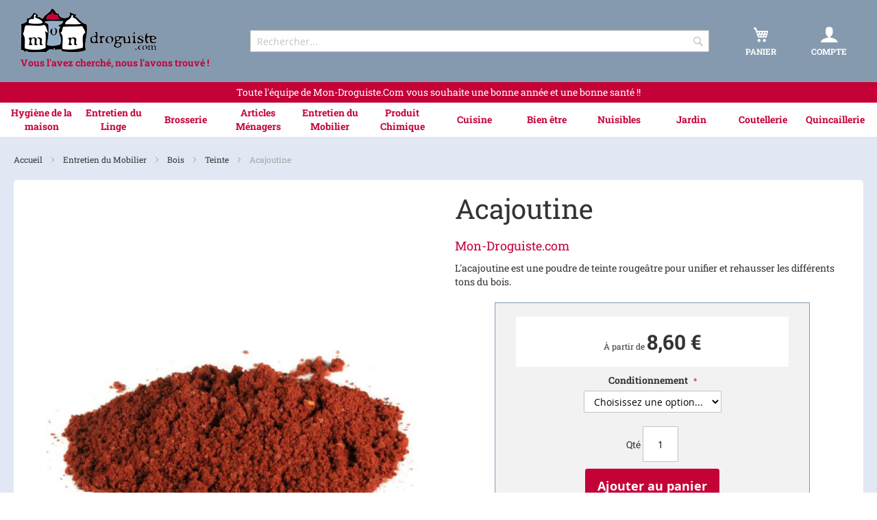

--- FILE ---
content_type: text/html; charset=UTF-8
request_url: https://www.mon-droguiste.com/acajoutine.html
body_size: 18757
content:
<!doctype html>
<html lang="fr">
    <head prefix="og: http://ogp.me/ns# fb: http://ogp.me/ns/fb# product: http://ogp.me/ns/product#">
        <script>
    var BASE_URL = 'https://www.mon-droguiste.com/';
    var require = {
        "baseUrl": "https://www.mon-droguiste.com/static/frontend/Asserdis/MD_v2/fr_FR"
    };
</script>
        <meta charset="utf-8"/>
<meta name="title" content="Acajoutine, Teinte pour Bois, Pigment Végétal"/>
<meta name="description" content="L&#039;acajoutine est utilisé comme pigment végétal pour unifier et de réhausser les différents tons du bois qui forment l’ensemble d’un meuble."/>
<meta name="keywords" content="acajoutine, pigment végétal, pigment vegetal, colorant végétal, colorant vegetal, pigment, pigments, pigments végétaux, pigments vegetaux, colorants végétaux, colorant vegetaux, teinte pour bois, laverdure, pigment colorant, teinte de bois"/>
<meta name="robots" content="INDEX,FOLLOW"/>
<meta name="viewport" content="width=device-width, initial-scale=1"/>
<meta name="format-detection" content="telephone=no"/>
<title>Acajoutine, Teinte pour Bois, Pigment Végétal - Mon-Droguiste.com</title>
<link  rel="stylesheet" type="text/css"  media="all" href="https://www.mon-droguiste.com/static/_cache/merged/f5036c384c84ed2a4e2b6a61ac2e9437.css" />
<link  rel="stylesheet" type="text/css"  media="screen and (min-width: 768px)" href="https://www.mon-droguiste.com/static/frontend/Asserdis/MD_v2/fr_FR/css/styles-l.css" />
<link  rel="stylesheet" type="text/css"  media="print" href="https://www.mon-droguiste.com/static/frontend/Asserdis/MD_v2/fr_FR/css/print.css" />
<script  type="text/javascript"  src="https://www.mon-droguiste.com/static/_cache/merged/374356a690c4276ec25b8649fe5ba213.js"></script>
<link  rel="canonical" href="https://www.mon-droguiste.com/acajoutine.html" />
<link  rel="icon" type="image/x-icon" href="https://www.mon-droguiste.com/media/favicon/stores/2/favicon_1.png" />
<link  rel="shortcut icon" type="image/x-icon" href="https://www.mon-droguiste.com/media/favicon/stores/2/favicon_1.png" />
<script>
  var _paq = window._paq = window._paq || [];
  _paq.push(['trackPageView']);
  _paq.push(['enableLinkTracking']);
  (function() {
    var u="//stats.mon-droguiste.com/";
    _paq.push(['setTrackerUrl', u+'matomo.php']);
    _paq.push(['setSiteId', '1']);
    var d=document, g=d.createElement('script'), s=d.getElementsByTagName('script')[0];
    g.async=true; g.src=u+'matomo.js'; s.parentNode.insertBefore(g,s);
  })();
</script>        <!-- BEGIN GOOGLE VERIFICATION TAG -->
<!-- END GOOGLE VERIFICATION TAG -->
<!-- BEGIN GTAG GLOBAL TAG -->
<!-- END GTAG GLOBAL TAG -->
<script type="application/ld+json">{"address":{"streetAddress":"39 bis rue du Moulin Rouge","postalCode":"10150","addressLocality":"Charmont-sous-Barbuise","@type":"PostalAddress"},"name":"Mon-Droguiste.com","email":"contact@mon-droguiste.com","telephone":"+33325410405","url":"https:\/\/www.mon-droguiste.com\/","logo":"https:\/\/www.mon-droguiste.com\/media\/logo\/stores\/2\/logo-mon-droguiste.com.png","@context":"https:\/\/schema.org\/","@type":"Organization"}</script>

<meta property="og:type" content="product" />
<meta property="og:title"
      content="Acajoutine" />
<meta property="og:image"
      content="https://www.mon-droguiste.com/media/catalog/product/cache/1efcc2fde273f947899d86482037c01d/a/c/acajoutine.jpg" />
<meta property="og:description"
      content="L'acajoutine est une poudre de teinte rougeâtre pour&nbsp;unifier et rehausser les différents tons du bois." />
<meta property="og:url" content="https://www.mon-droguiste.com/acajoutine.html" />
    <meta property="product:price:amount" content="8.6"/>
    <meta property="product:price:currency"
      content="EUR"/>
<script type="application/ld+json">{"offers":{"@type":"Offer","priceCurrency":"EUR","availability":"https:\/\/schema.org\/InStock","price":8.6,"url":"https:\/\/www.mon-droguiste.com\/acajoutine.html"},"brand":{"name":"Mon-Droguiste.com","@type":"Thing"},"name":"Acajoutine","description":"L'acajoutine est une poudre de teinte rouge\u00e2tre pour&nbsp;unifier et rehausser les diff\u00e9rents tons du bois.","sku":"ACAJOU012020LVE","productID":"Art.nr.:ACAJOU012020LVE","image":"https:\/\/www.mon-droguiste.com\/media\/catalog\/product\/a\/c\/acajoutine.jpg","@context":"https:\/\/schema.org\/","@type":"Product","weight":{"value":"0.100000","@type":"QuantitativeValue"}}</script>    </head>
    <body data-container="body"
          data-mage-init='{"loaderAjax": {}, "loader": { "icon": "https://www.mon-droguiste.com/static/frontend/Asserdis/MD_v2/fr_FR/images/loader-2.gif"}}'
        itemtype="http://schema.org/Product" itemscope="itemscope" class="page-product-configurable catalog-product-view product-acajoutine page-layout-1column">
        

<script type="text/x-magento-init">
    {
        "*": {
            "mage/cookies": {
                "expires": null,
                "path": "\u002F",
                "domain": ".www.mon\u002Ddroguiste.com",
                "secure": false,
                "lifetime": "2592000"
            }
        }
    }
</script>
    <noscript>
        <div class="message global noscript">
            <div class="content">
                <p>
                    <strong>Javascript est désactivé dans votre navigateur.</strong>
                    <span>Pour une meilleure expérience sur notre site, assurez-vous d’activer JavaScript dans votre navigateur.</span>
                </p>
            </div>
        </div>
    </noscript>

<script>
    window.cookiesConfig = window.cookiesConfig || {};
    window.cookiesConfig.secure = true;
</script>
<script>
    require.config({
        map: {
            '*': {
                wysiwygAdapter: 'mage/adminhtml/wysiwyg/tiny_mce/tinymce4Adapter'
            }
        }
    });
</script>
<!-- BEGIN GTAG CART SCRIPT -->
<!-- END GTAG CART SCRIPT -->
<div class="page-wrapper"><header class="page-header"><div class="header content"><div class="div-logo"><span data-action="toggle-nav" class="action nav-toggle"><span>Basculer la navigation</span></span>
    <a
        class="logo"
        href="https://www.mon-droguiste.com/"
        title="Mon&#x20;Droguiste&#x20;-&#x20;Vous&#x20;l&#x27;avez&#x20;cherch&#xE9;,&#x20;nous&#x20;l&#x27;avons&#x20;trouv&#xE9;&#x20;&#x21;"
        aria-label="store logo">
        <img src="https://www.mon-droguiste.com/media/logo/stores/2/logo-mon-droguiste.com.png"
             title="Mon&#x20;Droguiste&#x20;-&#x20;Vous&#x20;l&#x27;avez&#x20;cherch&#xE9;,&#x20;nous&#x20;l&#x27;avons&#x20;trouv&#xE9;&#x20;&#x21;"
             alt="Mon&#x20;Droguiste&#x20;-&#x20;Vous&#x20;l&#x27;avez&#x20;cherch&#xE9;,&#x20;nous&#x20;l&#x27;avons&#x20;trouv&#xE9;&#x20;&#x21;"
                width="200"                height="65"        />
    </a>
    <span class="welcome">Vous l&#039;avez cherché, nous l&#039;avons trouvé !</span>
</div><div class="block block-search">
    <div class="block block-title"><strong>Rechercher</strong></div>
    <div class="block block-content">
        <form class="form minisearch" id="search_mini_form"
              action="https://www.mon-droguiste.com/catalogsearch/result/" method="get">
            <div class="field search">
                <label class="label" for="search" data-role="minisearch-label">
                    <span>Rechercher</span>
                </label>
                <div class="control">
                    <input id="search"
                           data-mage-init='{"quickSearch":{
                                "formSelector":"#search_mini_form",
                                "url":"https://www.mon-droguiste.com/search/ajax/suggest/",
                                "destinationSelector":"#search_autocomplete",
                                "minSearchLength":"3"}
                           }'
                           type="text"
                           name="q"
                           value=""
                           placeholder="Rechercher..."
                           class="input-text"
                           maxlength="128"
                           role="combobox"
                           aria-haspopup="false"
                           aria-autocomplete="both"
                           autocomplete="off"
                           aria-expanded="false"/>
                    <div id="search_autocomplete" class="search-autocomplete"></div>
                                    </div>
            </div>
            <div class="actions">
                <button type="submit"
                    title="Rechercher"
                    class="action search"
                    aria-label="Search"
                >
                    <span>Rechercher</span>
                </button>
            </div>
        </form>
    </div>
</div>
<div data-block="minicart" class="minicart-wrapper">
    <a class="action showcart" href="https://www.mon-droguiste.com/checkout/cart/"
       data-bind="scope: 'minicart_content'">
        <span class="counter qty empty"
              data-bind="css: { empty: !!getCartParam('summary_count') == false && !isLoading() }, blockLoader: isLoading">
            <span class="counter-number"><!-- ko text: getCartParam('summary_count') --><!-- /ko --></span>
            <span class="counter-label">
            <!-- ko if: getCartParam('summary_count') -->
                <!-- ko text: getCartParam('summary_count') --><!-- /ko -->
                <!-- ko i18n: 'items' --><!-- /ko -->
            <!-- /ko -->
            </span>
        </span>
        <span class="txt">Panier</span>
    </a>
            <script>
            require(['jquery'], function ($) {
                $('a.action.showcart').click(function() {
                    $(document.body).trigger('processStart');
                });
            });
        </script>
        <script>
        window.checkout = {"shoppingCartUrl":"https:\/\/www.mon-droguiste.com\/checkout\/cart\/","checkoutUrl":"https:\/\/www.mon-droguiste.com\/checkout\/","updateItemQtyUrl":"https:\/\/www.mon-droguiste.com\/checkout\/sidebar\/updateItemQty\/","removeItemUrl":"https:\/\/www.mon-droguiste.com\/checkout\/sidebar\/removeItem\/","imageTemplate":"Magento_Catalog\/product\/image_with_borders","baseUrl":"https:\/\/www.mon-droguiste.com\/","minicartMaxItemsVisible":3,"websiteId":"2","maxItemsToDisplay":10,"storeId":"2","storeGroupId":"2","customerLoginUrl":"https:\/\/www.mon-droguiste.com\/customer\/account\/login\/referer\/aHR0cHM6Ly93d3cubW9uLWRyb2d1aXN0ZS5jb20vYWNham91dGluZS5odG1s\/","isRedirectRequired":false,"autocomplete":"off","captcha":{"user_login":{"isCaseSensitive":true,"imageHeight":50,"imageSrc":"","refreshUrl":"https:\/\/www.mon-droguiste.com\/captcha\/refresh\/","isRequired":false,"timestamp":1769866429}}};
    </script>
    <script type="text/x-magento-init">
    {
        "[data-block='minicart']": {
            "Magento_Ui/js/core/app": {"components":{"minicart_content":{"children":{"subtotal.container":{"children":{"subtotal":{"children":{"subtotal.totals":{"config":{"display_cart_subtotal_incl_tax":1,"display_cart_subtotal_excl_tax":0,"template":"Magento_Tax\/checkout\/minicart\/subtotal\/totals"},"children":{"subtotal.totals.msrp":{"component":"Magento_Msrp\/js\/view\/checkout\/minicart\/subtotal\/totals","config":{"displayArea":"minicart-subtotal-hidden","template":"Magento_Msrp\/checkout\/minicart\/subtotal\/totals"}}},"component":"Magento_Tax\/js\/view\/checkout\/minicart\/subtotal\/totals"}},"component":"uiComponent","config":{"template":"Magento_Checkout\/minicart\/subtotal"}}},"component":"uiComponent","config":{"displayArea":"subtotalContainer"}},"item.renderer":{"component":"uiComponent","config":{"displayArea":"defaultRenderer","template":"Magento_Checkout\/minicart\/item\/default"},"children":{"item.image":{"component":"Magento_Catalog\/js\/view\/image","config":{"template":"Magento_Catalog\/product\/image","displayArea":"itemImage"}},"checkout.cart.item.price.sidebar":{"component":"uiComponent","config":{"template":"Magento_Checkout\/minicart\/item\/price","displayArea":"priceSidebar"}}}},"extra_info":{"component":"uiComponent","config":{"displayArea":"extraInfo"}},"promotion":{"component":"uiComponent","config":{"displayArea":"promotion"}}},"config":{"itemRenderer":{"default":"defaultRenderer","simple":"defaultRenderer","virtual":"defaultRenderer"},"template":"Magento_Checkout\/minicart\/content"},"component":"Magento_Checkout\/js\/view\/minicart"}},"types":[]}        },
        "*": {
            "Magento_Ui/js/block-loader": "https\u003A\u002F\u002Fwww.mon\u002Ddroguiste.com\u002Fstatic\u002Ffrontend\u002FAsserdis\u002FMD_v2\u002Ffr_FR\u002Fimages\u002Floader\u002D1.gif"
        }
    }
    </script>
</div><div class="div-customer"><a href="https://www.mon-droguiste.com/customer/account/">
	<span class="icon icon-user"></span>
	<span class="txt">Compte</span>
</a></div></div>  <div class="header bandeau">
  	<div class="bandeau-content"><p>Toute l'équipe de Mon-Droguiste.Com vous souhaite une bonne année et une bonne santé !!</p></div>
	</div>
</header>    <div class="sections nav-sections">
                <div class="section-items nav-sections-items"
             data-mage-init='{"tabs":{"openedState":"active"}}'>
                                            <div class="section-item-title nav-sections-item-title"
                     data-role="collapsible">
                    <a class="nav-sections-item-switch"
                       data-toggle="switch" href="#store.menu">
                        Menu                    </a>
                </div>
                <div class="section-item-content nav-sections-item-content"
                     id="store.menu"
                     data-role="content">
                    
<nav class="navigation" data-action="navigation">
    <ul data-mage-init='{"menu":{"responsive":true, "expanded":true, "position":{"my":"left top","at":"left bottom"}}}'>
        <li  class="level0 nav-1 category-item first level-top parent"><a href="https://www.mon-droguiste.com/hygiene-de-la-maison"  class="level-top" ><span>Hygiène de la maison</span></a><ul class="level0 submenu"><li  class="level1 nav-1-1 category-item first"><a href="https://www.mon-droguiste.com/hygiene-de-la-maison/atelier" ><span>Atelier</span></a></li><li  class="level1 nav-1-2 category-item parent"><a href="https://www.mon-droguiste.com/hygiene-de-la-maison/cheminee" ><span>Cheminée</span></a><ul class="level1 submenu"><li  class="level2 nav-1-2-1 category-item first"><a href="https://www.mon-droguiste.com/hygiene-de-la-maison/cheminee/accessoire" ><span>Accessoire</span></a></li><li  class="level2 nav-1-2-2 category-item"><a href="https://www.mon-droguiste.com/hygiene-de-la-maison/cheminee/allumage" ><span>Allumage</span></a></li><li  class="level2 nav-1-2-3 category-item"><a href="https://www.mon-droguiste.com/hygiene-de-la-maison/cheminee/combustible" ><span>Combustible</span></a></li><li  class="level2 nav-1-2-4 category-item last"><a href="https://www.mon-droguiste.com/hygiene-de-la-maison/cheminee/entretien" ><span>Entretien</span></a></li></ul></li><li  class="level1 nav-1-3 category-item parent"><a href="https://www.mon-droguiste.com/hygiene-de-la-maison/cuisine" ><span>Cuisine</span></a><ul class="level1 submenu"><li  class="level2 nav-1-3-1 category-item first"><a href="https://www.mon-droguiste.com/hygiene-de-la-maison/cuisine/surface" ><span>Surface</span></a></li><li  class="level2 nav-1-3-2 category-item"><a href="https://www.mon-droguiste.com/hygiene-de-la-maison/cuisine/plaque-de-cuisson" ><span>Plaque de Cuisson</span></a></li><li  class="level2 nav-1-3-3 category-item"><a href="https://www.mon-droguiste.com/hygiene-de-la-maison/cuisine/evier" ><span>Evier</span></a></li><li  class="level2 nav-1-3-4 category-item"><a href="https://www.mon-droguiste.com/hygiene-de-la-maison/cuisine/electromenager" ><span>Electroménager</span></a></li><li  class="level2 nav-1-3-5 category-item"><a href="https://www.mon-droguiste.com/hygiene-de-la-maison/cuisine/vaisselle" ><span>Vaisselle</span></a></li><li  class="level2 nav-1-3-6 category-item last"><a href="https://www.mon-droguiste.com/hygiene-de-la-maison/cuisine/argenterie" ><span>Argenterie &amp; Cuivres</span></a></li></ul></li><li  class="level1 nav-1-4 category-item"><a href="https://www.mon-droguiste.com/hygiene-de-la-maison/desodorisant" ><span>Désodorisant</span></a></li><li  class="level1 nav-1-5 category-item parent"><a href="https://www.mon-droguiste.com/hygiene-de-la-maison/sanitaire" ><span>Sanitaire</span></a><ul class="level1 submenu"><li  class="level2 nav-1-5-1 category-item first"><a href="https://www.mon-droguiste.com/hygiene-de-la-maison/sanitaire/assainissement" ><span>Assainissement</span></a></li><li  class="level2 nav-1-5-2 category-item"><a href="https://www.mon-droguiste.com/hygiene-de-la-maison/sanitaire/bain-douche" ><span>Bain &amp; Douche</span></a></li><li  class="level2 nav-1-5-3 category-item last"><a href="https://www.mon-droguiste.com/hygiene-de-la-maison/sanitaire/wc" ><span>WC</span></a></li></ul></li><li  class="level1 nav-1-6 category-item parent"><a href="https://www.mon-droguiste.com/hygiene-de-la-maison/sols" ><span>Sols</span></a><ul class="level1 submenu"><li  class="level2 nav-1-6-1 category-item first"><a href="https://www.mon-droguiste.com/hygiene-de-la-maison/sols/preparation" ><span>Préparation</span></a></li><li  class="level2 nav-1-6-2 category-item"><a href="https://www.mon-droguiste.com/hygiene-de-la-maison/sols/protection" ><span>Protection</span></a></li><li  class="level2 nav-1-6-3 category-item last"><a href="https://www.mon-droguiste.com/hygiene-de-la-maison/sols/entretien" ><span>Entretien</span></a></li></ul></li><li  class="level1 nav-1-7 category-item last"><a href="https://www.mon-droguiste.com/hygiene-de-la-maison/vitres" ><span>Vitres</span></a></li></ul></li><li  class="level0 nav-2 category-item level-top parent"><a href="https://www.mon-droguiste.com/entretien-du-linge"  class="level-top" ><span>Entretien du Linge</span></a><ul class="level0 submenu"><li  class="level1 nav-2-1 category-item first"><a href="https://www.mon-droguiste.com/entretien-du-linge/amidon" ><span>Aide au Repassage</span></a></li><li  class="level1 nav-2-2 category-item parent"><a href="https://www.mon-droguiste.com/entretien-du-linge/cuir" ><span>Cuir</span></a><ul class="level1 submenu"><li  class="level2 nav-2-2-1 category-item first"><a href="https://www.mon-droguiste.com/entretien-du-linge/cuir/produit" ><span>Produit</span></a></li><li  class="level2 nav-2-2-2 category-item"><a href="https://www.mon-droguiste.com/entretien-du-linge/cuir/brosse" ><span>Brosse</span></a></li><li  class="level2 nav-2-2-3 category-item last"><a href="https://www.mon-droguiste.com/entretien-du-linge/cuir/accessoire" ><span>Accessoire</span></a></li></ul></li><li  class="level1 nav-2-3 category-item"><a href="https://www.mon-droguiste.com/entretien-du-linge/detachant" ><span>Détachant / Imperméabilisant</span></a></li><li  class="level1 nav-2-4 category-item parent"><a href="https://www.mon-droguiste.com/entretien-du-linge/etendoir" ><span>Étendoir</span></a><ul class="level1 submenu"><li  class="level2 nav-2-4-1 category-item first"><a href="https://www.mon-droguiste.com/entretien-du-linge/etendoir/sechoir" ><span>Séchoir</span></a></li><li  class="level2 nav-2-4-2 category-item"><a href="https://www.mon-droguiste.com/entretien-du-linge/etendoir/pince" ><span>Pince</span></a></li><li  class="level2 nav-2-4-3 category-item last"><a href="https://www.mon-droguiste.com/entretien-du-linge/etendoir/corbeille" ><span>Corbeille</span></a></li></ul></li><li  class="level1 nav-2-5 category-item"><a href="https://www.mon-droguiste.com/entretien-du-linge/lessive" ><span>Lessive</span></a></li><li  class="level1 nav-2-6 category-item parent"><a href="https://www.mon-droguiste.com/entretien-du-linge/penderie" ><span>Penderie</span></a><ul class="level1 submenu"><li  class="level2 nav-2-6-1 category-item first"><a href="https://www.mon-droguiste.com/entretien-du-linge/penderie/brosse-a-habit" ><span>Brosse à Habit</span></a></li><li  class="level2 nav-2-6-2 category-item"><a href="https://www.mon-droguiste.com/entretien-du-linge/penderie/cintre" ><span>Cintre</span></a></li><li  class="level2 nav-2-6-3 category-item"><a href="https://www.mon-droguiste.com/entretien-du-linge/penderie/rangement" ><span>Rangement</span></a></li><li  class="level2 nav-2-6-4 category-item last"><a href="https://www.mon-droguiste.com/entretien-du-linge/penderie/senteur" ><span>Senteur</span></a></li></ul></li><li  class="level1 nav-2-7 category-item"><a href="https://www.mon-droguiste.com/entretien-du-linge/table-a-repasser" ><span>Table à Repasser</span></a></li><li  class="level1 nav-2-8 category-item last"><a href="https://www.mon-droguiste.com/entretien-du-linge/teinture" ><span>Teinture</span></a></li></ul></li><li  class="level0 nav-3 category-item level-top parent"><a href="https://www.mon-droguiste.com/brosserie"  class="level-top" ><span>Brosserie</span></a><ul class="level0 submenu"><li  class="level1 nav-3-1 category-item first"><a href="https://www.mon-droguiste.com/brosserie/balais" ><span>Balais</span></a></li><li  class="level1 nav-3-2 category-item"><a href="https://www.mon-droguiste.com/brosserie/isolation" ><span>Bas de Porte</span></a></li><li  class="level1 nav-3-3 category-item"><a href="https://www.mon-droguiste.com/brosserie/bloc-porte" ><span>Bloc Porte</span></a></li><li  class="level1 nav-3-4 category-item"><a href="https://www.mon-droguiste.com/brosserie/brosse" ><span>Brosse</span></a></li><li  class="level1 nav-3-5 category-item"><a href="https://www.mon-droguiste.com/brosserie/goupillon" ><span>Goupillon</span></a></li><li  class="level1 nav-3-6 category-item"><a href="https://www.mon-droguiste.com/brosserie/pelle" ><span>Pelle</span></a></li><li  class="level1 nav-3-7 category-item"><a href="https://www.mon-droguiste.com/brosserie/plumeau" ><span>Plumeau</span></a></li><li  class="level1 nav-3-8 category-item"><a href="https://www.mon-droguiste.com/brosserie/raclette" ><span>Raclette</span></a></li><li  class="level1 nav-3-9 category-item last"><a href="https://www.mon-droguiste.com/brosserie/tapis" ><span>Tapis</span></a></li></ul></li><li  class="level0 nav-4 category-item level-top parent"><a href="https://www.mon-droguiste.com/articles-menagers"  class="level-top" ><span>Articles Ménagers</span></a><ul class="level0 submenu"><li  class="level1 nav-4-1 category-item first"><a href="https://www.mon-droguiste.com/articles-menagers/chauffage" ><span>Chauffage</span></a></li><li  class="level1 nav-4-2 category-item"><a href="https://www.mon-droguiste.com/articles-menagers/emballage" ><span>Emballage</span></a></li><li  class="level1 nav-4-3 category-item"><a href="https://www.mon-droguiste.com/articles-menagers/epi" ><span>EPI</span></a></li><li  class="level1 nav-4-4 category-item"><a href="https://www.mon-droguiste.com/articles-menagers/eponge-serpilliere" ><span>Éponge &amp; Serpillière</span></a></li><li  class="level1 nav-4-5 category-item"><a href="https://www.mon-droguiste.com/articles-menagers/escabeau" ><span>Escabeau</span></a></li><li  class="level1 nav-4-6 category-item"><a href="https://www.mon-droguiste.com/articles-menagers/panier" ><span>Panier</span></a></li><li  class="level1 nav-4-7 category-item"><a href="https://www.mon-droguiste.com/articles-menagers/papier-d-essuyage" ><span>Papier d’Essuyage</span></a></li><li  class="level1 nav-4-8 category-item parent"><a href="https://www.mon-droguiste.com/articles-menagers/plastique-menager" ><span>Plastique Ménager</span></a><ul class="level1 submenu"><li  class="level2 nav-4-8-1 category-item first"><a href="https://www.mon-droguiste.com/articles-menagers/plastique-menager/baquet-cuvette" ><span>Baquet &amp; Cuvette</span></a></li><li  class="level2 nav-4-8-2 category-item"><a href="https://www.mon-droguiste.com/articles-menagers/plastique-menager/conteneur" ><span>Conteneur</span></a></li><li  class="level2 nav-4-8-3 category-item"><a href="https://www.mon-droguiste.com/articles-menagers/plastique-menager/fut-jerrican" ><span>Fut &amp; Jerrican</span></a></li><li  class="level2 nav-4-8-4 category-item"><a href="https://www.mon-droguiste.com/articles-menagers/plastique-menager/seau-poubelle" ><span>Seau &amp; Poubelle</span></a></li><li  class="level2 nav-4-8-5 category-item"><a href="https://www.mon-droguiste.com/articles-menagers/plastique-menager/medical" ><span>Médical</span></a></li><li  class="level2 nav-4-8-6 category-item last"><a href="https://www.mon-droguiste.com/articles-menagers/plastique-menager/culinaire" ><span>Culinaire</span></a></li></ul></li><li  class="level1 nav-4-9 category-item"><a href="https://www.mon-droguiste.com/articles-menagers/poussette-de-marche" ><span>Poussette de Marché</span></a></li><li  class="level1 nav-4-10 category-item last"><a href="https://www.mon-droguiste.com/articles-menagers/sac-bache" ><span>Sac &amp; Bâche</span></a></li></ul></li><li  class="level0 nav-5 category-item level-top parent"><a href="https://www.mon-droguiste.com/entretien-du-mobilier"  class="level-top" ><span>Entretien du Mobilier</span></a><ul class="level0 submenu"><li  class="level1 nav-5-1 category-item first parent"><a href="https://www.mon-droguiste.com/entretien-du-mobilier/bois" ><span>Bois</span></a><ul class="level1 submenu"><li  class="level2 nav-5-1-1 category-item first"><a href="https://www.mon-droguiste.com/entretien-du-mobilier/bois/preparation" ><span>Préparation</span></a></li><li  class="level2 nav-5-1-2 category-item"><a href="https://www.mon-droguiste.com/entretien-du-mobilier/bois/teinte" ><span>Teinte</span></a></li><li  class="level2 nav-5-1-3 category-item"><a href="https://www.mon-droguiste.com/entretien-du-mobilier/bois/protection" ><span>Protection</span></a></li><li  class="level2 nav-5-1-4 category-item last"><a href="https://www.mon-droguiste.com/entretien-du-mobilier/bois/entretien" ><span>Entretien</span></a></li></ul></li><li  class="level1 nav-5-2 category-item"><a href="https://www.mon-droguiste.com/entretien-du-mobilier/cuir" ><span>Cuir</span></a></li><li  class="level1 nav-5-3 category-item"><a href="https://www.mon-droguiste.com/entretien-du-mobilier/marbre" ><span>Marbre</span></a></li><li  class="level1 nav-5-4 category-item parent"><a href="https://www.mon-droguiste.com/entretien-du-mobilier/metaux" ><span>Métaux</span></a><ul class="level1 submenu"><li  class="level2 nav-5-4-1 category-item first"><a href="https://www.mon-droguiste.com/entretien-du-mobilier/metaux/argent-or" ><span>Argent &amp; Or</span></a></li><li  class="level2 nav-5-4-2 category-item"><a href="https://www.mon-droguiste.com/entretien-du-mobilier/metaux/bronze-cuivre" ><span>Bronze &amp; Cuivre</span></a></li><li  class="level2 nav-5-4-3 category-item"><a href="https://www.mon-droguiste.com/entretien-du-mobilier/metaux/fer-acier" ><span>Fer &amp;  Acier</span></a></li><li  class="level2 nav-5-4-4 category-item last"><a href="https://www.mon-droguiste.com/entretien-du-mobilier/metaux/chrome-alu" ><span>Chrome &amp; Alu</span></a></li></ul></li><li  class="level1 nav-5-5 category-item"><a href="https://www.mon-droguiste.com/entretien-du-mobilier/consommable" ><span>Consommable</span></a></li><li  class="level1 nav-5-6 category-item last"><a href="https://www.mon-droguiste.com/entretien-du-mobilier/outillage" ><span>Outillage</span></a></li></ul></li><li  class="level0 nav-6 category-item level-top parent"><a href="https://www.mon-droguiste.com/produit-chimique"  class="level-top" ><span>Produit Chimique</span></a><ul class="level0 submenu"><li  class="level1 nav-6-1 category-item first"><a href="https://www.mon-droguiste.com/produit-chimique/cire-resine" ><span>Cire &amp; Résine</span></a></li><li  class="level1 nav-6-2 category-item"><a href="https://www.mon-droguiste.com/produit-chimique/chaux" ><span>Chaux</span></a></li><li  class="level1 nav-6-3 category-item"><a href="https://www.mon-droguiste.com/produit-chimique/colle-liant" ><span>Colle &amp; Liant</span></a></li><li  class="level1 nav-6-4 category-item"><a href="https://www.mon-droguiste.com/produit-chimique/huile" ><span>Huile</span></a></li><li  class="level1 nav-6-5 category-item"><a href="https://www.mon-droguiste.com/produit-chimique/liquide" ><span>Liquide</span></a></li><li  class="level1 nav-6-6 category-item"><a href="https://www.mon-droguiste.com/produit-chimique/pigment" ><span>Pigment</span></a></li><li  class="level1 nav-6-7 category-item last"><a href="https://www.mon-droguiste.com/produit-chimique/solide" ><span>Solide</span></a></li></ul></li><li  class="level0 nav-7 category-item level-top parent"><a href="https://www.mon-droguiste.com/cuisine"  class="level-top" ><span>Cuisine</span></a><ul class="level0 submenu"><li  class="level1 nav-7-1 category-item first parent"><a href="https://www.mon-droguiste.com/cuisine/presentation-service" ><span>A Table</span></a><ul class="level1 submenu"><li  class="level2 nav-7-1-1 category-item first"><a href="https://www.mon-droguiste.com/cuisine/presentation-service/assaisonner" ><span>Assaisonner</span></a></li><li  class="level2 nav-7-1-2 category-item"><a href="https://www.mon-droguiste.com/cuisine/presentation-service/dresser" ><span>Dresser</span></a></li><li  class="level2 nav-7-1-3 category-item"><a href="https://www.mon-droguiste.com/cuisine/presentation-service/presenter" ><span>Présenter</span></a></li><li  class="level2 nav-7-1-4 category-item"><a href="https://www.mon-droguiste.com/cuisine/presentation-service/proteger" ><span>Protéger</span></a></li><li  class="level2 nav-7-1-5 category-item last"><a href="https://www.mon-droguiste.com/cuisine/presentation-service/servir" ><span>Servir</span></a></li></ul></li><li  class="level1 nav-7-2 category-item parent"><a href="https://www.mon-droguiste.com/cuisine/barbecue" ><span>Barbecue</span></a><ul class="level1 submenu"><li  class="level2 nav-7-2-1 category-item first"><a href="https://www.mon-droguiste.com/cuisine/barbecue/grill-plancha" ><span>Grill &amp; Plancha</span></a></li><li  class="level2 nav-7-2-2 category-item"><a href="https://www.mon-droguiste.com/cuisine/barbecue/accessoire" ><span>Accessoire</span></a></li><li  class="level2 nav-7-2-3 category-item"><a href="https://www.mon-droguiste.com/cuisine/barbecue/allumage" ><span>Allumage</span></a></li><li  class="level2 nav-7-2-4 category-item last"><a href="https://www.mon-droguiste.com/cuisine/barbecue/entretien" ><span>Entretien</span></a></li></ul></li><li  class="level1 nav-7-3 category-item parent"><a href="https://www.mon-droguiste.com/cuisine/boisson" ><span>Boisson</span></a><ul class="level1 submenu"><li  class="level2 nav-7-3-1 category-item first"><a href="https://www.mon-droguiste.com/cuisine/boisson/biere" ><span>Bière</span></a></li><li  class="level2 nav-7-3-2 category-item"><a href="https://www.mon-droguiste.com/cuisine/boisson/cafe" ><span>Café</span></a></li><li  class="level2 nav-7-3-3 category-item"><a href="https://www.mon-droguiste.com/cuisine/boisson/champagne" ><span>Champagne</span></a></li><li  class="level2 nav-7-3-4 category-item"><a href="https://www.mon-droguiste.com/cuisine/boisson/cocktail" ><span>Cocktail</span></a></li><li  class="level2 nav-7-3-5 category-item"><a href="https://www.mon-droguiste.com/cuisine/boisson/eau" ><span>Eau</span></a></li><li  class="level2 nav-7-3-6 category-item"><a href="https://www.mon-droguiste.com/cuisine/boisson/spiritueux" ><span>Spiritueux</span></a></li><li  class="level2 nav-7-3-7 category-item"><a href="https://www.mon-droguiste.com/cuisine/boisson/the" ><span>Thé</span></a></li><li  class="level2 nav-7-3-8 category-item last"><a href="https://www.mon-droguiste.com/cuisine/boisson/vins" ><span>Vin</span></a></li></ul></li><li  class="level1 nav-7-4 category-item"><a href="https://www.mon-droguiste.com/cuisine/cave" ><span>Cave</span></a></li><li  class="level1 nav-7-5 category-item"><a href="https://www.mon-droguiste.com/cuisine/garde-manger" ><span>Conservation</span></a></li><li  class="level1 nav-7-6 category-item"><a href="https://www.mon-droguiste.com/cuisine/conserverie" ><span>Conserverie</span></a></li><li  class="level1 nav-7-7 category-item"><a href="https://www.mon-droguiste.com/cuisine/cuisson" ><span>Cuisson</span></a></li><li  class="level1 nav-7-8 category-item"><a href="https://www.mon-droguiste.com/cuisine/epicerie" ><span>Epicerie</span></a></li><li  class="level1 nav-7-9 category-item parent"><a href="https://www.mon-droguiste.com/cuisine/linge" ><span>Linge</span></a><ul class="level1 submenu"><li  class="level2 nav-7-9-1 category-item first"><a href="https://www.mon-droguiste.com/cuisine/linge/essuie-mains" ><span>Essuie-Mains</span></a></li><li  class="level2 nav-7-9-2 category-item"><a href="https://www.mon-droguiste.com/cuisine/linge/manique" ><span>Manique</span></a></li><li  class="level2 nav-7-9-3 category-item"><a href="https://www.mon-droguiste.com/cuisine/linge/linge-table" ><span>Table</span></a></li><li  class="level2 nav-7-9-4 category-item"><a href="https://www.mon-droguiste.com/cuisine/linge/tablier" ><span>Tablier</span></a></li><li  class="level2 nav-7-9-5 category-item last"><a href="https://www.mon-droguiste.com/cuisine/linge/torchon" ><span>Torchon</span></a></li></ul></li><li  class="level1 nav-7-10 category-item"><a href="https://www.mon-droguiste.com/cuisine/patisserie" ><span>Pâtisserie</span></a></li><li  class="level1 nav-7-11 category-item last parent"><a href="https://www.mon-droguiste.com/cuisine/preparation" ><span>Ustensiles</span></a><ul class="level1 submenu"><li  class="level2 nav-7-11-1 category-item first"><a href="https://www.mon-droguiste.com/preparation/couper" ><span>Couper</span></a></li><li  class="level2 nav-7-11-2 category-item"><a href="https://www.mon-droguiste.com/preparation/egoutter" ><span>Egoutter</span></a></li><li  class="level2 nav-7-11-3 category-item"><a href="https://www.mon-droguiste.com/preparation/eplucher" ><span>Eplucher</span></a></li><li  class="level2 nav-7-11-4 category-item"><a href="https://www.mon-droguiste.com/preparation/melanger" ><span>Mélanger</span></a></li><li  class="level2 nav-7-11-5 category-item"><a href="https://www.mon-droguiste.com/preparation/mesurer" ><span>Mesurer</span></a></li><li  class="level2 nav-7-11-6 category-item"><a href="https://www.mon-droguiste.com/preparation/nettoyer" ><span>Nettoyer</span></a></li><li  class="level2 nav-7-11-7 category-item"><a href="https://www.mon-droguiste.com/preparation/ouvrir" ><span>Ouvrir</span></a></li><li  class="level2 nav-7-11-8 category-item"><a href="https://www.mon-droguiste.com/preparation/piler-presser" ><span>Piler / Presser</span></a></li><li  class="level2 nav-7-11-9 category-item"><a href="https://www.mon-droguiste.com/preparation/raper" ><span>Râper</span></a></li><li  class="level2 nav-7-11-10 category-item last"><a href="https://www.mon-droguiste.com/preparation/retourner" ><span>Retourner</span></a></li></ul></li></ul></li><li  class="level0 nav-8 category-item level-top parent"><a href="https://www.mon-droguiste.com/bien-etre"  class="level-top" ><span>Bien être</span></a><ul class="level0 submenu"><li  class="level1 nav-8-1 category-item first"><a href="https://www.mon-droguiste.com/bien-etre/articles-de-beaute" ><span>Articles de Beauté</span></a></li><li  class="level1 nav-8-2 category-item parent"><a href="https://www.mon-droguiste.com/bien-etre/bougie" ><span>Bougie</span></a><ul class="level1 submenu"><li  class="level2 nav-8-2-1 category-item first"><a href="https://www.mon-droguiste.com/bien-etre/bougie/contenant" ><span>Contenant</span></a></li><li  class="level2 nav-8-2-2 category-item"><a href="https://www.mon-droguiste.com/bien-etre/bougie/accessoire" ><span>Accessoire</span></a></li><li  class="level2 nav-8-2-3 category-item"><a href="https://www.mon-droguiste.com/bien-etre/bougie/classique" ><span>Classique</span></a></li><li  class="level2 nav-8-2-4 category-item"><a href="https://www.mon-droguiste.com/bien-etre/bougie/sculptee" ><span>Sculptée</span></a></li><li  class="level2 nav-8-2-5 category-item last"><a href="https://www.mon-droguiste.com/bien-etre/bougie/parfumee" ><span>Parfumée</span></a></li></ul></li><li  class="level1 nav-8-3 category-item"><a href="https://www.mon-droguiste.com/bien-etre/bouillotte" ><span>Bouillotte</span></a></li><li  class="level1 nav-8-4 category-item parent"><a href="https://www.mon-droguiste.com/bien-etre/cadeau" ><span>Cadeau</span></a><ul class="level1 submenu"><li  class="level2 nav-8-4-1 category-item first"><a href="https://www.mon-droguiste.com/bien-etre/cadeau/decoration" ><span>Décoration</span></a></li><li  class="level2 nav-8-4-2 category-item"><a href="https://www.mon-droguiste.com/bien-etre/cadeau/extincteur" ><span>Extincteur</span></a></li><li  class="level2 nav-8-4-3 category-item"><a href="https://www.mon-droguiste.com/bien-etre/cadeau/gastronomie" ><span>Gastronomie</span></a></li><li  class="level2 nav-8-4-4 category-item"><a href="https://www.mon-droguiste.com/bien-etre/cadeau/habillement" ><span>Habillement</span></a></li><li  class="level2 nav-8-4-5 category-item"><a href="https://www.mon-droguiste.com/bien-etre/cadeau/maquette" ><span>Miniature</span></a></li><li  class="level2 nav-8-4-6 category-item last"><a href="https://www.mon-droguiste.com/bien-etre/cadeau/objet-vintage" ><span>Objet Vintage</span></a></li></ul></li><li  class="level1 nav-8-5 category-item"><a href="https://www.mon-droguiste.com/bien-etre/equipement-s-d-b" ><span>Équipement S.d.B</span></a></li><li  class="level1 nav-8-6 category-item parent"><a href="https://www.mon-droguiste.com/bien-etre/jeux" ><span>Jeux</span></a><ul class="level1 submenu"><li  class="level2 nav-8-6-1 category-item first"><a href="https://www.mon-droguiste.com/jeux/cartes" ><span>Cartes</span></a></li><li  class="level2 nav-8-6-2 category-item"><a href="https://www.mon-droguiste.com/jeux/educatif" ><span>Educatif</span></a></li><li  class="level2 nav-8-6-3 category-item"><a href="https://www.mon-droguiste.com/jeux/exterieur" ><span>Extérieur</span></a></li><li  class="level2 nav-8-6-4 category-item"><a href="https://www.mon-droguiste.com/jeux/imitation" ><span>Imitation</span></a></li><li  class="level2 nav-8-6-5 category-item"><a href="https://www.mon-droguiste.com/jeux/societe" ><span>Société</span></a></li><li  class="level2 nav-8-6-6 category-item last"><a href="https://www.mon-droguiste.com/jeux/strategie" ><span>Stratégie</span></a></li></ul></li><li  class="level1 nav-8-7 category-item"><a href="https://www.mon-droguiste.com/bien-etre/parapharmacie" ><span>Parapharmacie</span></a></li><li  class="level1 nav-8-8 category-item parent"><a href="https://www.mon-droguiste.com/bien-etre/parfum-d-interieur" ><span>Parfum d’Intérieur</span></a><ul class="level1 submenu"><li  class="level2 nav-8-8-1 category-item first"><a href="https://www.mon-droguiste.com/bien-etre/parfum-d-interieur/fragrance" ><span>Fragrance</span></a></li><li  class="level2 nav-8-8-2 category-item last"><a href="https://www.mon-droguiste.com/bien-etre/parfum-d-interieur/lampe-catalytique" ><span>Lampe Catalytique</span></a></li></ul></li><li  class="level1 nav-8-9 category-item"><a href="https://www.mon-droguiste.com/bien-etre/puericulture" ><span>Puériculture</span></a></li><li  class="level1 nav-8-10 category-item"><a href="https://www.mon-droguiste.com/bien-etre/hygrometrie" ><span>Hygrométrie</span></a></li><li  class="level1 nav-8-11 category-item last"><a href="https://www.mon-droguiste.com/bien-etre/savon" ><span>Savon</span></a></li></ul></li><li  class="level0 nav-9 category-item level-top parent"><a href="https://www.mon-droguiste.com/nuisibles"  class="level-top" ><span>Nuisibles</span></a><ul class="level0 submenu"><li  class="level1 nav-9-1 category-item first"><a href="https://www.mon-droguiste.com/nuisibles/bactericide-fongicide" ><span>Bactéricide Fongicide</span></a></li><li  class="level1 nav-9-2 category-item"><a href="https://www.mon-droguiste.com/nuisibles/environnement-animal" ><span>Environnement Animal</span></a></li><li  class="level1 nav-9-3 category-item"><a href="https://www.mon-droguiste.com/nuisibles/jardin" ><span>Jardin</span></a></li><li  class="level1 nav-9-4 category-item"><a href="https://www.mon-droguiste.com/nuisibles/mite" ><span>Mite</span></a></li><li  class="level1 nav-9-5 category-item"><a href="https://www.mon-droguiste.com/nuisibles/rampant" ><span>Rampant</span></a></li><li  class="level1 nav-9-6 category-item"><a href="https://www.mon-droguiste.com/nuisibles/raticide-taupicide" ><span>Raticide &amp; Taupicide</span></a></li><li  class="level1 nav-9-7 category-item"><a href="https://www.mon-droguiste.com/nuisibles/repulsif" ><span>Répulsif</span></a></li><li  class="level1 nav-9-8 category-item"><a href="https://www.mon-droguiste.com/nuisibles/tous-insectes" ><span>Tous Insectes</span></a></li><li  class="level1 nav-9-9 category-item last"><a href="https://www.mon-droguiste.com/nuisibles/volants" ><span>Volants</span></a></li></ul></li><li  class="level0 nav-10 category-item level-top parent"><a href="https://www.mon-droguiste.com/jardin"  class="level-top" ><span>Jardin</span></a><ul class="level0 submenu"><li  class="level1 nav-10-1 category-item first"><a href="https://www.mon-droguiste.com/jardin/accessoire-de-culture" ><span>Accessoire de Culture</span></a></li><li  class="level1 nav-10-2 category-item"><a href="https://www.mon-droguiste.com/jardin/anti-nuisible" ><span>Anti-Nuisible</span></a></li><li  class="level1 nav-10-3 category-item"><a href="https://www.mon-droguiste.com/jardin/housse-de-protection" ><span>Housse de Protection</span></a></li><li  class="level1 nav-10-4 category-item"><a href="https://www.mon-droguiste.com/jardin/outils" ><span>Outils</span></a></li><li  class="level1 nav-10-5 category-item last"><a href="https://www.mon-droguiste.com/jardin/phytosanitaire" ><span>Phytosanitaire</span></a></li></ul></li><li  class="level0 nav-11 category-item level-top parent"><a href="https://www.mon-droguiste.com/coutellerie"  class="level-top" ><span>Coutellerie</span></a><ul class="level0 submenu"><li  class="level1 nav-11-1 category-item first parent"><a href="https://www.mon-droguiste.com/coutellerie/couteau" ><span>Couteau</span></a><ul class="level1 submenu"><li  class="level2 nav-11-1-1 category-item first"><a href="https://www.mon-droguiste.com/coutellerie/couteau/fermant" ><span>Fermant</span></a></li><li  class="level2 nav-11-1-2 category-item"><a href="https://www.mon-droguiste.com/coutellerie/couteau/suisse" ><span>Suisse</span></a></li><li  class="level2 nav-11-1-3 category-item"><a href="https://www.mon-droguiste.com/coutellerie/couteau/cuisine" ><span>Cuisine</span></a></li><li  class="level2 nav-11-1-4 category-item last"><a href="https://www.mon-droguiste.com/coutellerie/couteau/table" ><span>Table</span></a></li></ul></li><li  class="level1 nav-11-2 category-item"><a href="https://www.mon-droguiste.com/coutellerie/ciseaux" ><span>Ciseaux</span></a></li><li  class="level1 nav-11-3 category-item"><a href="https://www.mon-droguiste.com/coutellerie/affutage" ><span>Affûtage</span></a></li><li  class="level1 nav-11-4 category-item last"><a href="https://www.mon-droguiste.com/coutellerie/accessoires" ><span>Accessoires</span></a></li></ul></li><li  class="level0 nav-12 category-item last level-top parent"><a href="https://www.mon-droguiste.com/quincaillerie"  class="level-top" ><span>Quincaillerie</span></a><ul class="level0 submenu"><li  class="level1 nav-12-1 category-item first"><a href="https://www.mon-droguiste.com/quincaillerie/aimant" ><span>Aimant</span></a></li><li  class="level1 nav-12-2 category-item"><a href="https://www.mon-droguiste.com/quincaillerie/connectique" ><span>Connectique</span></a></li><li  class="level1 nav-12-3 category-item"><a href="https://www.mon-droguiste.com/quincaillerie/instrument-mesure" ><span>Instrument de Mesure</span></a></li><li  class="level1 nav-12-4 category-item"><a href="https://www.mon-droguiste.com/quincaillerie/lumiere" ><span>Lumière</span></a></li><li  class="level1 nav-12-5 category-item"><a href="https://www.mon-droguiste.com/quincaillerie/outillage" ><span>Outillage</span></a></li><li  class="level1 nav-12-6 category-item"><a href="https://www.mon-droguiste.com/quincaillerie/pile" ><span>Pile</span></a></li><li  class="level1 nav-12-7 category-item"><a href="https://www.mon-droguiste.com/quincaillerie/porte-clefs" ><span>Porte-Clefs</span></a></li><li  class="level1 nav-12-8 category-item last"><a href="https://www.mon-droguiste.com/quincaillerie/quincaille" ><span>Quincaille</span></a></li></ul></li>            </ul>
</nav>
                </div>
                    </div>
    </div>
<div class="breadcrumbs">
    <ul class="items">
                    <li class="item 0">
                            <a href="https://www.mon-droguiste.com/" title="Aller&#x20;&#xE0;&#x20;la&#x20;page&#x20;d&#x2019;accueil">
                    Accueil                </a>
                        </li>
                    <li class="item 1">
                            <a href="https://www.mon-droguiste.com/entretien-du-mobilier" title="Entretien&#x20;du&#x20;Mobilier">
                    Entretien du Mobilier                </a>
                        </li>
                    <li class="item 2">
                            <a href="https://www.mon-droguiste.com/entretien-du-mobilier/bois" title="Bois">
                    Bois                </a>
                        </li>
                    <li class="item 3">
                            <a href="https://www.mon-droguiste.com/entretien-du-mobilier/bois/teinte" title="Teinte">
                    Teinte                </a>
                        </li>
                    <li class="item 4">
                            <strong>Acajoutine</strong>
                        </li>
            </ul>
</div>
<main id="maincontent" class="page-main"><a id="contentarea" tabindex="-1"></a>
<div class="page messages"><div data-placeholder="messages"></div>
<div data-bind="scope: 'messages'">
    <!-- ko if: cookieMessages && cookieMessages.length > 0 -->
    <div role="alert" data-bind="foreach: { data: cookieMessages, as: 'message' }" class="messages">
        <div data-bind="attr: {
            class: 'message-' + message.type + ' ' + message.type + ' message',
            'data-ui-id': 'message-' + message.type
        }">
            <div data-bind="html: $parent.prepareMessageForHtml(message.text)"></div>
        </div>
    </div>
    <!-- /ko -->

    <!-- ko if: messages().messages && messages().messages.length > 0 -->
    <div role="alert" data-bind="foreach: { data: messages().messages, as: 'message' }" class="messages">
        <div data-bind="attr: {
            class: 'message-' + message.type + ' ' + message.type + ' message',
            'data-ui-id': 'message-' + message.type
        }">
            <div data-bind="html: $parent.prepareMessageForHtml(message.text)"></div>
        </div>
    </div>
    <!-- /ko -->
</div>
<script type="text/x-magento-init">
    {
        "*": {
            "Magento_Ui/js/core/app": {
                "components": {
                        "messages": {
                            "component": "Magento_Theme/js/view/messages"
                        }
                    }
                }
            }
    }
</script>
</div><div class="columns"><div class="column main"><input name="form_key" type="hidden" value="BgvW9SB7ToQDaFjY" /><div id="authenticationPopup" data-bind="scope:'authenticationPopup'" style="display: none;">
    <script>
        window.authenticationPopup = {"autocomplete":"off","customerRegisterUrl":"https:\/\/www.mon-droguiste.com\/customer\/account\/create\/","customerForgotPasswordUrl":"https:\/\/www.mon-droguiste.com\/customer\/account\/forgotpassword\/","baseUrl":"https:\/\/www.mon-droguiste.com\/"};
    </script>
    <!-- ko template: getTemplate() --><!-- /ko -->
    <script type="text/x-magento-init">
        {
            "#authenticationPopup": {
                "Magento_Ui/js/core/app": {"components":{"authenticationPopup":{"component":"Magento_Customer\/js\/view\/authentication-popup","children":{"messages":{"component":"Magento_Ui\/js\/view\/messages","displayArea":"messages"},"captcha":{"component":"Magento_Captcha\/js\/view\/checkout\/loginCaptcha","displayArea":"additional-login-form-fields","formId":"user_login","configSource":"checkout"}}}}}            },
            "*": {
                "Magento_Ui/js/block-loader": "https\u003A\u002F\u002Fwww.mon\u002Ddroguiste.com\u002Fstatic\u002Ffrontend\u002FAsserdis\u002FMD_v2\u002Ffr_FR\u002Fimages\u002Floader\u002D1.gif"
            }
        }
    </script>
</div>
<script type="text/x-magento-init">
    {
        "*": {
            "Magento_Customer/js/section-config": {
                "sections": {"stores\/store\/switch":["*"],"stores\/store\/switchrequest":["*"],"directory\/currency\/switch":["*"],"*":["messages"],"customer\/account\/logout":["*","recently_viewed_product","recently_compared_product","persistent"],"customer\/account\/loginpost":["*"],"customer\/account\/createpost":["*"],"customer\/account\/editpost":["*"],"customer\/ajax\/login":["checkout-data","cart","captcha"],"catalog\/product_compare\/add":["compare-products"],"catalog\/product_compare\/remove":["compare-products"],"catalog\/product_compare\/clear":["compare-products"],"sales\/guest\/reorder":["cart"],"sales\/order\/reorder":["cart"],"checkout\/cart\/add":["cart","directory-data"],"checkout\/cart\/delete":["cart"],"checkout\/cart\/updatepost":["cart"],"checkout\/cart\/updateitemoptions":["cart"],"checkout\/cart\/couponpost":["cart"],"checkout\/cart\/estimatepost":["cart"],"checkout\/cart\/estimateupdatepost":["cart"],"checkout\/onepage\/saveorder":["cart","checkout-data","last-ordered-items"],"checkout\/sidebar\/removeitem":["cart"],"checkout\/sidebar\/updateitemqty":["cart"],"rest\/*\/v1\/carts\/*\/payment-information":["cart","last-ordered-items","instant-purchase"],"rest\/*\/v1\/guest-carts\/*\/payment-information":["cart"],"rest\/*\/v1\/guest-carts\/*\/selected-payment-method":["cart","checkout-data"],"rest\/*\/v1\/carts\/*\/selected-payment-method":["cart","checkout-data","instant-purchase"],"customer\/address\/*":["instant-purchase"],"customer\/account\/*":["instant-purchase"],"vault\/cards\/deleteaction":["instant-purchase"],"paypal\/express\/placeorder":["cart","checkout-data"],"paypal\/payflowexpress\/placeorder":["cart","checkout-data"],"paypal\/express\/onauthorization":["cart","checkout-data"],"persistent\/index\/unsetcookie":["persistent"],"review\/product\/post":["review"],"wishlist\/index\/add":["wishlist"],"wishlist\/index\/remove":["wishlist"],"wishlist\/index\/updateitemoptions":["wishlist"],"wishlist\/index\/update":["wishlist"],"wishlist\/index\/cart":["wishlist","cart"],"wishlist\/index\/fromcart":["wishlist","cart"],"wishlist\/index\/allcart":["wishlist","cart"],"wishlist\/shared\/allcart":["wishlist","cart"],"wishlist\/shared\/cart":["cart"]},
                "clientSideSections": ["checkout-data","cart-data"],
                "baseUrls": ["https:\/\/www.mon-droguiste.com\/"],
                "sectionNames": ["messages","customer","compare-products","last-ordered-items","cart","directory-data","captcha","instant-purchase","persistent","review","wishlist","recently_viewed_product","recently_compared_product","product_data_storage","paypal-billing-agreement"]            }
        }
    }
</script>
<script type="text/x-magento-init">
    {
        "*": {
            "Magento_Customer/js/customer-data": {
                "sectionLoadUrl": "https\u003A\u002F\u002Fwww.mon\u002Ddroguiste.com\u002Fcustomer\u002Fsection\u002Fload\u002F",
                "expirableSectionLifetime": 300,
                "expirableSectionNames": ["cart","persistent"],
                "cookieLifeTime": "2592000",
                "updateSessionUrl": "https\u003A\u002F\u002Fwww.mon\u002Ddroguiste.com\u002Fcustomer\u002Faccount\u002FupdateSession\u002F"
            }
        }
    }
</script>
<script type="text/x-magento-init">
    {
        "*": {
            "Magento_Customer/js/invalidation-processor": {
                "invalidationRules": {
                    "website-rule": {
                        "Magento_Customer/js/invalidation-rules/website-rule": {
                            "scopeConfig": {
                                "websiteId": "2"
                            }
                        }
                    }
                }
            }
        }
    }
</script>
<script type="text/x-magento-init">
    {
        "body": {
            "pageCache": {"url":"https:\/\/www.mon-droguiste.com\/page_cache\/block\/render\/id\/2127\/","handles":["default","catalog_product_view","catalog_product_view_type_configurable","catalog_product_view_id_2127","catalog_product_view_sku_ACAJOU012020LVE"],"originalRequest":{"route":"catalog","controller":"product","action":"view","uri":"\/acajoutine.html"},"versionCookieName":"private_content_version"}        }
    }
</script>
<div class="product-top"><div class="page-title-wrapper&#x20;product">
    <h1 class="page-title"
                >
        <span class="base" data-ui-id="page-title-wrapper" itemprop="name">Acajoutine</span>    </h1>
    </div>
<div class="product-info-main"><div class="product attribute manufacturer">
	<span><a href="https://www.mon-droguiste.com/catalogsearch/advanced/result/?manufacturer=177" title="Voir tous les produits de la marque Mon-Droguiste.com" itemprop="brand">Mon-Droguiste.com</a></span>
</div>
    <div class="product attribute overview">
                <div class="value" itemprop="description">
                        L'acajoutine est une poudre de teinte rougeâtre pour&nbsp;unifier et rehausser les différents tons du bois.                    </div>
    </div>
<div class="product-box-price"><div class="product-info-price">	<div class="price-box price-final_price" data-role="priceBox" data-product-id="2127" data-price-box="product-id-2127"><span class="normal-price">
    

<span class="price-container price-final_price&#x20;tax&#x20;weee"
        >
            <span class="price-label">À partir de</span>
        <span  id="product-price-2127"                data-price-amount="8.6"
        data-price-type="finalPrice"
        class="price-wrapper "
    ><span class="price">8,60 €</span></span>
        </span>
</span>


</div></div>
<div class="product-add-form">
    <form data-product-sku="ACAJOU012020LVE"
          action="https://www.mon-droguiste.com/checkout/cart/add/uenc/aHR0cHM6Ly93d3cubW9uLWRyb2d1aXN0ZS5jb20vYWNham91dGluZS5odG1s/product/2127/" method="post"
          id="product_addtocart_form">
        <input type="hidden" name="product" value="2127" />
        <input type="hidden" name="selected_configurable_option" value="" />
        <input type="hidden" name="related_product" id="related-products-field" value="" />
        <input type="hidden" name="item"  value="2127" />
        <input name="form_key" type="hidden" value="BgvW9SB7ToQDaFjY" />                                    
                    <div class="product-options-wrapper" id="product-options-wrapper" data-hasrequired="&#x2A;&#x20;Champs&#x20;requis">
    <div class="fieldset" tabindex="0">
        
            <div class="field configurable required">
            <label class="label" for="attribute134">
                <span>Conditionnement</span>
            </label>
            <div class="control">
                <select name="super_attribute[134]"
                        data-selector="super_attribute[134]"
                        data-validate="{required:true}"
                        id="attribute134"
                        class="super-attribute-select">
                    <option value="">Choisissez une option...</option>
                </select>
            </div>
        </div>
        <script type="text/x-magento-init">
        {
            "#product_addtocart_form": {
                "configurable": {
                    "spConfig": {"attributes":{"134":{"id":"134","code":"conditionnement","label":"Conditionnement","options":[{"id":"26","label":"50g","products":["2134"]},{"id":"10","label":"100g","products":["2135"]},{"id":"11","label":"250g","products":["2136"]},{"id":"12","label":"500g","products":["2137"]},{"id":"13","label":"1kg","products":["2138"]}],"position":"0"}},"template":"<%- data.price %>\u00a0\u20ac","currencyFormat":"%s\u00a0\u20ac","optionPrices":{"2134":{"oldPrice":{"amount":8.6},"basePrice":{"amount":7.1666656666667},"finalPrice":{"amount":8.6},"tierPrices":[],"msrpPrice":{"amount":null}},"2135":{"oldPrice":{"amount":13.95},"basePrice":{"amount":11.624999},"finalPrice":{"amount":13.95},"tierPrices":[],"msrpPrice":{"amount":null}},"2136":{"oldPrice":{"amount":25.65},"basePrice":{"amount":21.374999},"finalPrice":{"amount":25.65},"tierPrices":[],"msrpPrice":{"amount":null}},"2137":{"oldPrice":{"amount":45.65},"basePrice":{"amount":38.041665666667},"finalPrice":{"amount":45.65},"tierPrices":[],"msrpPrice":{"amount":null}},"2138":{"oldPrice":{"amount":79.55},"basePrice":{"amount":66.291665666667},"finalPrice":{"amount":79.55},"tierPrices":[],"msrpPrice":{"amount":null}}},"priceFormat":{"pattern":"%s\u00a0\u20ac","precision":2,"requiredPrecision":2,"decimalSymbol":",","groupSymbol":"\u202f","groupLength":3,"integerRequired":false},"prices":{"oldPrice":{"amount":8.6},"basePrice":{"amount":7.1666656666667},"finalPrice":{"amount":8.6}},"productId":"2127","chooseText":"Choisissez une option...","images":{"2134":[{"thumb":"https:\/\/www.mon-droguiste.com\/media\/catalog\/product\/cache\/dc5b815a4cbcc37863724494057bb7dd\/a\/c\/acajoutine_1.jpg","img":"https:\/\/www.mon-droguiste.com\/media\/catalog\/product\/cache\/a10f16d04b06e97a621331e929457fb9\/a\/c\/acajoutine_1.jpg","full":"https:\/\/www.mon-droguiste.com\/media\/catalog\/product\/cache\/38ffe39c50e05808ab80d7160ab427e6\/a\/c\/acajoutine_1.jpg","caption":"Acajoutine 50g","position":"2","isMain":true,"type":"image","videoUrl":null}],"2135":[{"thumb":"https:\/\/www.mon-droguiste.com\/media\/catalog\/product\/cache\/dc5b815a4cbcc37863724494057bb7dd\/a\/c\/acajoutine_2.jpg","img":"https:\/\/www.mon-droguiste.com\/media\/catalog\/product\/cache\/a10f16d04b06e97a621331e929457fb9\/a\/c\/acajoutine_2.jpg","full":"https:\/\/www.mon-droguiste.com\/media\/catalog\/product\/cache\/38ffe39c50e05808ab80d7160ab427e6\/a\/c\/acajoutine_2.jpg","caption":"Acajoutine 100g","position":"2","isMain":true,"type":"image","videoUrl":null}],"2136":[{"thumb":"https:\/\/www.mon-droguiste.com\/media\/catalog\/product\/cache\/dc5b815a4cbcc37863724494057bb7dd\/a\/c\/acajoutine_3.jpg","img":"https:\/\/www.mon-droguiste.com\/media\/catalog\/product\/cache\/a10f16d04b06e97a621331e929457fb9\/a\/c\/acajoutine_3.jpg","full":"https:\/\/www.mon-droguiste.com\/media\/catalog\/product\/cache\/38ffe39c50e05808ab80d7160ab427e6\/a\/c\/acajoutine_3.jpg","caption":"Acajoutine 250g","position":"2","isMain":true,"type":"image","videoUrl":null}],"2137":[{"thumb":"https:\/\/www.mon-droguiste.com\/media\/catalog\/product\/cache\/dc5b815a4cbcc37863724494057bb7dd\/a\/c\/acajoutine_4.jpg","img":"https:\/\/www.mon-droguiste.com\/media\/catalog\/product\/cache\/a10f16d04b06e97a621331e929457fb9\/a\/c\/acajoutine_4.jpg","full":"https:\/\/www.mon-droguiste.com\/media\/catalog\/product\/cache\/38ffe39c50e05808ab80d7160ab427e6\/a\/c\/acajoutine_4.jpg","caption":"Acajoutine 500g","position":"2","isMain":true,"type":"image","videoUrl":null}],"2138":[{"thumb":"https:\/\/www.mon-droguiste.com\/media\/catalog\/product\/cache\/dc5b815a4cbcc37863724494057bb7dd\/a\/c\/acajoutine_5.jpg","img":"https:\/\/www.mon-droguiste.com\/media\/catalog\/product\/cache\/a10f16d04b06e97a621331e929457fb9\/a\/c\/acajoutine_5.jpg","full":"https:\/\/www.mon-droguiste.com\/media\/catalog\/product\/cache\/38ffe39c50e05808ab80d7160ab427e6\/a\/c\/acajoutine_5.jpg","caption":"Acajoutine 1kg","position":"2","isMain":true,"type":"image","videoUrl":null}]},"index":{"2134":{"134":"26"},"2135":{"134":"10"},"2136":{"134":"11"},"2137":{"134":"12"},"2138":{"134":"13"}}},
                    "gallerySwitchStrategy": "replace"
                }
            },
            "*" : {
                "Magento_ConfigurableProduct/js/catalog-add-to-cart": {}
            }
        }
    </script>

<script>
require([
    'jquery',
    'jquery-ui-modules/datepicker'
], function($){

//<![CDATA[
    $.extend(true, $, {
        calendarConfig: {
            dayNames: ["dimanche","lundi","mardi","mercredi","jeudi","vendredi","samedi"],
            dayNamesMin: ["dim.","lun.","mar.","mer.","jeu.","ven.","sam."],
            monthNames: ["janvier","f\u00e9vrier","mars","avril","mai","juin","juillet","ao\u00fbt","septembre","octobre","novembre","d\u00e9cembre"],
            monthNamesShort: ["janv.","f\u00e9vr.","mars","avr.","mai","juin","juil.","ao\u00fbt","sept.","oct.","nov.","d\u00e9c."],
            infoTitle: "\u00C0\u0020propos\u0020du\u0020calendrier",
            firstDay: 1,
            closeText: "Fermer",
            currentText: "Aller\u0020\u00E0\u0020aujourd\u2019hui",
            prevText: "Pr\u00E9c\u00E9dent",
            nextText: "Suivant",
            weekHeader: "Semaine",
            timeText: "Temps",
            hourText: "Heure",
            minuteText: "Minute",
            dateFormat: $.datepicker.RFC_2822,
            showOn: "button",
            showAnim: "",
            changeMonth: true,
            changeYear: true,
            buttonImageOnly: null,
            buttonImage: null,
            showButtonPanel: true,
            showWeek: true,
            timeFormat: '',
            showTime: false,
            showHour: false,
            showMinute: false
        }
    });

    enUS = {"m":{"wide":["January","February","March","April","May","June","July","August","September","October","November","December"],"abbr":["Jan","Feb","Mar","Apr","May","Jun","Jul","Aug","Sep","Oct","Nov","Dec"]}}; // en_US locale reference
//]]>

});
</script>

    </div>
</div>
<div class="product-options-bottom">
          <div class="box-tocart">
              <div class="field qty">
          <label class="label" for="qty"><span>Qté</span></label>
          <div class="control">
            <input type="number"
            name="qty"
            id="qty"
            min="0"
            value="1"
            title="Qt&#xE9;"
            class="input-text qty"
            data-validate="&#x7B;&quot;required-number&quot;&#x3A;true,&quot;validate-item-quantity&quot;&#x3A;&#x7B;&quot;minAllowed&quot;&#x3A;1,&quot;maxAllowed&quot;&#x3A;1000&#x7D;&#x7D;"
            />
          </div>
        </div>
            <div class="actions">
        <button type="submit"
        title="Ajouter&#x20;au&#x20;panier"
        class="action primary tocart"
        id="product-addtocart-button" disabled>
          <span>Ajouter au panier</span>
        </button>
        
      </div>
    </div>
  <script type="text/x-magento-init">
  {
    "#product_addtocart_form": {
    "Magento_Catalog/js/validate-product": {}
  }
}
</script></div>
                    </form>
</div>

<script type="text/x-magento-init">
    {
        "[data-role=priceBox][data-price-box=product-id-2127]": {
            "priceBox": {
                "priceConfig":  {"productId":2127,"priceFormat":{"pattern":"%s\u00a0\u20ac","precision":2,"requiredPrecision":2,"decimalSymbol":",","groupSymbol":"\u202f","groupLength":3,"integerRequired":false},"prices":{"oldPrice":{"amount":8.6,"adjustments":[]},"basePrice":{"amount":7.1666656666667,"adjustments":[]},"finalPrice":{"amount":8.6,"adjustments":[]}},"idSuffix":"_clone","tierPrices":[],"calculationAlgorithm":"ROW_BASE_CALCULATION"}            }
        }
    }
</script>
	<div class="box-secure">
	<h5>Expédition</h5>
<p>Dans toute l'Europe</p>
<h5>Paiement sécurisé</h5>
<p>CB, Virement, Paypal ...</p></div>
</div>    <div class="product attribute sku">
                    <strong class="type">Réf.</strong>
                <div class="value" itemprop="sku">
                        ACAJOU012020LVE                    </div>
    </div>
</div><div class="product media"><a id="gallery-prev-area" tabindex="-1"></a>
<div class="action-skip-wrapper"><a class="action skip gallery-next-area"
   href="#gallery-next-area">
    <span>
        Skip to the end of the images gallery    </span>
</a>
</div>

<div class="gallery-placeholder _block-content-loading" data-gallery-role="gallery-placeholder">
  <img
  alt="main product photo"
  class="gallery-placeholder__image"
  src="https://www.mon-droguiste.com/media/catalog/product/cache/a10f16d04b06e97a621331e929457fb9/a/c/acajoutine.jpg"
  />
</div>

<script type="text/x-magento-init">
  {
    "[data-gallery-role=gallery-placeholder]": {
      "mage/gallery/gallery": {
        "mixins":["magnifier/magnify"],
        "magnifierOpts": {"fullscreenzoom":"20","top":"","left":"","width":"","height":"","eventType":"hover","enabled":true},
        "data": [{"thumb":"https:\/\/www.mon-droguiste.com\/media\/catalog\/product\/cache\/dc5b815a4cbcc37863724494057bb7dd\/a\/c\/acajoutine.jpg","img":"https:\/\/www.mon-droguiste.com\/media\/catalog\/product\/cache\/a10f16d04b06e97a621331e929457fb9\/a\/c\/acajoutine.jpg","full":"https:\/\/www.mon-droguiste.com\/media\/catalog\/product\/cache\/38ffe39c50e05808ab80d7160ab427e6\/a\/c\/acajoutine.jpg","caption":"Acajoutine ","position":"2","isMain":true,"type":"image","videoUrl":null}],
        "options": {"nav":"thumbs","loop":true,"keyboard":true,"arrows":true,"allowfullscreen":true,"showCaption":false,"width":700,"thumbwidth":90,"thumbheight":90,"height":700,"transitionduration":500,"transition":"slide","navarrows":true,"navtype":"slides","navdir":"horizontal"},
        "fullscreen": {"nav":"thumbs","loop":true,"navdir":"horizontal","navarrows":false,"navtype":"slides","arrows":false,"showCaption":false,"transitionduration":500,"transition":"dissolve"},
        "breakpoints": {"mobile":{"conditions":{"max-width":"767px"},"options":{"options":{"nav":"dots"}}}}      }
    }
  }
</script>
<script type="text/x-magento-init">
    {
        "[data-gallery-role=gallery-placeholder]": {
            "Magento_ProductVideo/js/fotorama-add-video-events": {
                "videoData": [{"mediaType":"image","videoUrl":null,"isBase":true}],
                "videoSettings": [{"playIfBase":"0","showRelated":"0","videoAutoRestart":"0"}],
                "optionsVideoData": {"2134":[{"mediaType":"image","videoUrl":null,"isBase":true}],"2135":[{"mediaType":"image","videoUrl":null,"isBase":true}],"2136":[{"mediaType":"image","videoUrl":null,"isBase":true}],"2137":[{"mediaType":"image","videoUrl":null,"isBase":true}],"2138":[{"mediaType":"image","videoUrl":null,"isBase":true}]}            }
        }
    }
</script>
<div class="action-skip-wrapper"><a class="action skip gallery-prev-area"
   href="#gallery-prev-area">
    <span>
        Skip to the beginning of the images gallery    </span>
</a>
</div><a id="gallery-next-area" tabindex="-1"></a>
</div></div><script type="text/x-magento-init">
    {
        "body": {
            "requireCookie": {"noCookieUrl":"https:\/\/www.mon-droguiste.com\/cookie\/index\/noCookies\/","triggers":[".review .action.submit"],"isRedirectCmsPage":true}        }
    }
</script>
<script type="text/x-magento-init">
    {
        "*": {
                "Magento_Catalog/js/product/view/provider": {
                    "data": {"items":{"2127":{"add_to_cart_button":{"post_data":"{\"action\":\"https:\\\/\\\/www.mon-droguiste.com\\\/checkout\\\/cart\\\/add\\\/uenc\\\/%25uenc%25\\\/product\\\/2127\\\/\",\"data\":{\"product\":\"2127\",\"uenc\":\"%uenc%\"}}","url":"https:\/\/www.mon-droguiste.com\/checkout\/cart\/add\/uenc\/%25uenc%25\/product\/2127\/","required_options":true},"add_to_compare_button":{"post_data":null,"url":"{\"action\":\"https:\\\/\\\/www.mon-droguiste.com\\\/catalog\\\/product_compare\\\/add\\\/\",\"data\":{\"product\":\"2127\",\"uenc\":\"aHR0cHM6Ly93d3cubW9uLWRyb2d1aXN0ZS5jb20vYWNham91dGluZS5odG1s\"}}","required_options":null},"price_info":{"final_price":8.6,"max_price":8.6,"max_regular_price":8.6,"minimal_regular_price":8.6,"special_price":null,"minimal_price":8.6,"regular_price":8.6,"formatted_prices":{"final_price":"<span class=\"price\">8,60\u00a0\u20ac<\/span>","max_price":"<span class=\"price\">8,60\u00a0\u20ac<\/span>","minimal_price":"<span class=\"price\">8,60\u00a0\u20ac<\/span>","max_regular_price":"<span class=\"price\">8,60\u00a0\u20ac<\/span>","minimal_regular_price":null,"special_price":null,"regular_price":"<span class=\"price\">8,60\u00a0\u20ac<\/span>"},"extension_attributes":{"msrp":{"msrp_price":"<span class=\"price\">0,00\u00a0\u20ac<\/span>","is_applicable":"","is_shown_price_on_gesture":"","msrp_message":"","explanation_message":"Our price is lower than the manufacturer&#039;s &quot;minimum advertised price.&quot;  As a result, we cannot show you the price in catalog or the product page. <br><br> You have no obligation to purchase the product once you know the price. You can simply remove the item from your cart."},"tax_adjustments":{"final_price":7.1666656666667,"max_price":7.1666656666667,"max_regular_price":7.1666656666667,"minimal_regular_price":7.1666656666667,"special_price":7.1666656666667,"minimal_price":7.1666656666667,"regular_price":7.1666656666667,"formatted_prices":{"final_price":"<span class=\"price\">7,17\u00a0\u20ac<\/span>","max_price":"<span class=\"price\">7,17\u00a0\u20ac<\/span>","minimal_price":"<span class=\"price\">7,17\u00a0\u20ac<\/span>","max_regular_price":"<span class=\"price\">7,17\u00a0\u20ac<\/span>","minimal_regular_price":null,"special_price":"<span class=\"price\">7,17\u00a0\u20ac<\/span>","regular_price":"<span class=\"price\">7,17\u00a0\u20ac<\/span>"}},"weee_attributes":[],"weee_adjustment":"<span class=\"price\">8,60\u00a0\u20ac<\/span>"}},"images":[{"url":"https:\/\/www.mon-droguiste.com\/media\/catalog\/product\/cache\/1ba63ccaaa14f289cf5133188ebad8d3\/a\/c\/acajoutine.jpg","code":"recently_viewed_products_grid_content_widget","height":300,"width":240,"label":"Acajoutine","resized_width":240,"resized_height":300},{"url":"https:\/\/www.mon-droguiste.com\/media\/catalog\/product\/cache\/2ef6a3981d4fe69edc428c75e50c4f34\/a\/c\/acajoutine.jpg","code":"recently_viewed_products_list_content_widget","height":270,"width":270,"label":"Acajoutine","resized_width":270,"resized_height":270},{"url":"https:\/\/www.mon-droguiste.com\/media\/catalog\/product\/cache\/0056b7eb14bab6c50808824d4b89d3bb\/a\/c\/acajoutine.jpg","code":"recently_viewed_products_images_names_widget","height":90,"width":75,"label":"Acajoutine","resized_width":75,"resized_height":90},{"url":"https:\/\/www.mon-droguiste.com\/media\/catalog\/product\/cache\/1ba63ccaaa14f289cf5133188ebad8d3\/a\/c\/acajoutine.jpg","code":"recently_compared_products_grid_content_widget","height":300,"width":240,"label":"Acajoutine","resized_width":240,"resized_height":300},{"url":"https:\/\/www.mon-droguiste.com\/media\/catalog\/product\/cache\/7210577af54c62aea8d1c9231c52a475\/a\/c\/acajoutine.jpg","code":"recently_compared_products_list_content_widget","height":207,"width":270,"label":"Acajoutine","resized_width":270,"resized_height":207},{"url":"https:\/\/www.mon-droguiste.com\/media\/catalog\/product\/cache\/0056b7eb14bab6c50808824d4b89d3bb\/a\/c\/acajoutine.jpg","code":"recently_compared_products_images_names_widget","height":90,"width":75,"label":"Acajoutine","resized_width":75,"resized_height":90}],"url":"https:\/\/www.mon-droguiste.com\/acajoutine.html","id":2127,"name":"Acajoutine","type":"configurable","is_salable":"1","store_id":2,"currency_code":"EUR","extension_attributes":{"review_html":"    <div class=\"product-reviews-summary short empty\">\n        <div class=\"reviews-actions\">\n            <a class=\"action add\" href=\"https:\/\/www.mon-droguiste.com\/acajoutine.html#review-form\">\n                Soyez le premier \u00e0 commenter ce produit            <\/a>\n        <\/div>\n    <\/div>\n","wishlist_button":{"post_data":null,"url":"{\"action\":\"https:\\\/\\\/www.mon-droguiste.com\\\/wishlist\\\/index\\\/add\\\/\",\"data\":{\"product\":2127,\"uenc\":\"aHR0cHM6Ly93d3cubW9uLWRyb2d1aXN0ZS5jb20vYWNham91dGluZS5odG1s\"}}","required_options":null}}}},"store":"2","currency":"EUR","productCurrentScope":"website"}            }
        }
    }
</script>
    <div class="product info detailed">
                <div class="product data items" data-mage-init='{"tabs":{"openedState":"active"}}'>
                                            <div class="data item title"
                     data-role="collapsible" id="tab-label-description">
                    <a class="data switch"
                       tabindex="-1"
                       data-toggle="trigger"
                       href="#description"
                       id="tab-label-description-title">
                        Description                    </a>
                </div>
                <div class="data item content"
                     aria-labelledby="tab-label-description-title" id="description" data-role="content">
                        <div class="product attribute description">
                <div class="value" >
                                                                                                    <p>A base d&rsquo;aniline rouge et de terre de cassel, <strong>l&rsquo;Acajoutine </strong>est une <strong>poudre riche en couleur, de teinte rouge&acirc;tre</strong> tr&egrave;s populaire aupr&egrave;s des &eacute;b&eacute;nistes et coloristes.</p>
<ul>
<li><strong>Permet d&rsquo;unifier et de rehausser </strong>les diff&eacute;rents tons du bois qui forment l&rsquo;ensemble d&rsquo;un meuble.</li>
<li><strong>Permet de rehausser le ton </strong>d&rsquo;un <strong><a href="https://www.mon-droguiste.com/brou-noix-veritable.html">Brou de Noix</a></strong> naturel ou d&rsquo;<strong><a href="https://www.mon-droguiste.com/extrait-cassel.html">Extrait de Cassel</a>.</strong></li>
<li><strong>Soluble dans l&rsquo;eau</strong> : on obtiendra une teinture de meilleure qualit&eacute; si l&rsquo;on fait bouillir doucement l&rsquo;<strong>Acajoutine</strong>.</li>
<li><strong>Peu r&eacute;sistante aux rayons UV </strong>: l&rsquo;ajout d&rsquo;<strong><a href="https://www.mon-droguiste.com/ammoniaque-30.html">Alcali</a></strong> donnera &agrave; cette teinte un mordant dont elle est totalement d&eacute;pourvue.</li>
</ul>
<div class="description-sep">&nbsp;</div>
<h4><strong>Conseils d&rsquo;emploi</strong>&nbsp;</h4>
<h5><strong>Pr&eacute;paration</strong></h5>
<ol>
<li><strong>M&eacute;langer</strong> 1L d&rsquo;eau ti&egrave;de ou chaude et 250g d&rsquo;<strong>Acajoutine</strong>. Comme plusieurs pigments naturels, au moment de la pr&eacute;paration, plus on ajoute de poudre &agrave; l&rsquo;eau plus on accentue la coloration.</li>
<li><strong>Pour foncer ou renforcer la solidit&eacute; de cette teinture</strong>, on peut &eacute;galement lui ajouter quelques cristaux de <a href="https://www.mon-droguiste.com/bichromate-potassium.html"><strong>Bichromate de Potassium</strong></a> qui lui donneront d&rsquo;agr&eacute;ables reflets brun&acirc;tres.</li>
<li>Une fois l&rsquo;<strong>Acajoutine </strong>dissoute, <strong>faire bouillir</strong> <strong>la pr&eacute;paration</strong> &agrave; feux doux pendant environ 15min afin d&rsquo;obtenir une teinture de meilleure qualit&eacute;.</li>
<li><strong>Ajouter par litre de solution</strong>, 5cl d&rsquo;<strong><a href="https://www.mon-droguiste.com/ammoniaque-30.html">Alcali</a></strong> qui, non seulement modifieront la tonalit&eacute;, mais surtout donneront &agrave; cette teinture un mordant dont elle est absolument d&eacute;pourvue. Ainsi elle r&eacute;sistera beaucoup mieux aux rayons solaires, ainsi qu&rsquo;&agrave; un &eacute;ventuel vernissage au tampon.</li>
</ol>
<h5><strong>Application</strong></h5>
<ol>
<li><strong>Appliquer</strong> la solution au <strong><a href="https://www.mon-droguiste.com/pinceau-soie-manche.html">Pinceau Soie</a>.</strong></li>
<li><strong>Laisser s&eacute;cher</strong> environ 2H.</li>
<li><strong>Appliquer une 2nd couche</strong> et ainsi de suite, jusqu&rsquo;&agrave; l&rsquo;obtention de la teinte d&eacute;sir&eacute;e.</li>
<li><strong>Prot&eacute;ger &amp; Fixer votre teinte</strong> avec un <strong><a href="https://www.mon-droguiste.com/vernis-ebenisterie-brillant.html">Vernis Polyur&eacute;thane</a></strong> (int&eacute;rieur/ext&eacute;rieur), un <strong><a href="https://www.mon-droguiste.com/fond-dur-cellulosique.html">Fondur Cellulosique</a></strong> voir <strong><a href="https://www.mon-droguiste.com/fondur-polyurethane.html">Polyur&eacute;thane</a> </strong>(int&eacute;rieur seulement).</li>
<li><strong>Appliquer une finition : </strong><strong><a href="https://www.mon-droguiste.com/mattine-gomme.html">Mattine Gomme Laque</a></strong> ou <a href="https://www.mon-droguiste.com/vernis-polydiams.html"><strong>Vernis Transparent Polydiam's</strong></a> (en int&eacute;rieur seulement).</li>
</ol>                                                <div class="box conseils">
                        <span class="box-title">Notre conseil</span>
                        <ul>
<li>Mieux vaut passer plusieurs couches pour foncer la teinte que de "sur-pigmenter" le m&eacute;lange de base.</li>
<li>On obtient &eacute;galement des variantes originales en ajoutant des sels divers lors de la pr&eacute;paration.</li>
</ul>                    </div>
                                                    <div class="box precautions">
                        <table class="data-table">
  <tbody>
    <tr>
      <td>Pictogramme(s)</td>
      <td>Aucun</td>
    </tr>
    <tr>
      <td>Phrase(s) de Risque</td>
      <td><p>Aucune</p></td>
    </tr>
    <tr>
      <td>Conseil(s) de Sécurité</td>
      <td><p>Aucun</p></td>
    </tr>
  </tbody>
</table>                    </div>
                                                    <div class="box file-pdf">
                        <span class="box-title">Téléchargement</span>
                        <ul>
                                                            <li><span class="icon icon-file-pdf"></span> <a href="/media/catalog/product/file/fds/FDS_Acajoutine.pdf" target="_blank">FDS - Acajoutine</a></span></li>
                                                                                                                                                                    </ul>
                    </div>
                                    </div>
    </div>
                </div>
                                                                            <div class="data item title"
                     data-role="collapsible" id="tab-label-reviews">
                    <a class="data switch"
                       tabindex="-1"
                       data-toggle="trigger"
                       href="#reviews"
                       id="tab-label-reviews-title">
                        Avis                    </a>
                </div>
                <div class="data item content"
                     aria-labelledby="tab-label-reviews-title" id="reviews" data-role="content">
                    <div id="product-review-container" data-role="product-review"></div>
<div class="message info notlogged" id="review-form">
	<div>
		Seul les utilisateurs enregistrés peuvent écrire un commentaire. <a href="https://www.mon-droguiste.com/customer/account/login/referer/aHR0cHM6Ly93d3cubW9uLWRyb2d1aXN0ZS5jb20vY2F0YWxvZy9wcm9kdWN0L3ZpZXcvaWQvMjEyNy8jcmV2aWV3LWZvcm0%2C/">Veuillez vous connecter</a>
	</div>
</div>
<script type="text/x-magento-init">
    {
        "*": {
            "Magento_Review/js/process-reviews": {
                "productReviewUrl": "https\u003A\u002F\u002Fwww.mon\u002Ddroguiste.com\u002Freview\u002Fproduct\u002FlistAjax\u002Fid\u002F2127\u002F",
                "reviewsTabSelector": "#tab-label-reviews"
            }
        }
    }
</script>                </div>
                    </div>
    </div>





    <div class="block upsell" data-mage-init='{"upsellProducts":{}}'
         data-limit="4" data-shuffle="0">
                            <div class="block-title title">
                <strong id="block-upsell-heading" role="heading"
                        aria-level="2">Nous avons trouvé d’autres produits qui pourraient vous intéresser !</strong>
            </div>
            <div class="block-content content" aria-labelledby="block-upsell-heading">
                                <div class="products wrapper grid products-grid products-upsell">
                    <ol class="products list items product-items">
                                                                                                                                            <li class="item product product-item" style="display: none;">
                                                        <div class="product-item-info ">
                                <!-- upsell_products_list-->                                <a href="https://www.mon-droguiste.com/ammoniaque-13.html"
                                   class="product photo product-item-photo">
                                    
<span class="product-image-container"
      style="width:200px;">
    <span class="product-image-wrapper"
          style="padding-bottom: 100%;">
        <img class="product-image-photo"
                        src="https://www.mon-droguiste.com/media/catalog/product/cache/63e7fc38174a851bb17302bdb8890d3e/a/m/ammoniaque_6.jpg"
            max-width="200"
            max-height="200"
            alt="Ammoniaque 13% / Alcali 18°bé"/></span>
</span>
                                </a>
                                <div class="product details product-item-details">
                                    <strong class="product name product-item-name"><a
                                            class="product-item-link"
                                            title="Alcali&#x20;&#x2F;&#x20;Ammoniaque&#x20;13&#x25;"
                                            href="https://www.mon-droguiste.com/ammoniaque-13.html">
                                            Alcali / Ammoniaque 13%</a>
                                    </strong>

                                    <div class="price-box price-final_price" data-role="priceBox" data-product-id="2861" data-price-box="product-id-2861"><div class="price-box">
        <p class="minimal-price">
        <span class="price-label">À partir de</span>

<span class="price-container tax&#x20;weee"
        >
        <span                 data-price-amount="4.7"
        data-price-type=""
        class="price-wrapper "
    ><span class="price">4,70 €</span></span>
        </span>
    </p>
    </div>
</div>
                                    
                                    
                                                                    </div>
                            </div>
                            </li>
                                                                                                                                            <li class="item product product-item" style="display: none;">
                                                        <div class="product-item-info ">
                                <!-- upsell_products_list-->                                <a href="https://www.mon-droguiste.com/fond-dur-cellulosique.html"
                                   class="product photo product-item-photo">
                                    
<span class="product-image-container"
      style="width:200px;">
    <span class="product-image-wrapper"
          style="padding-bottom: 100%;">
        <img class="product-image-photo"
                        src="https://www.mon-droguiste.com/media/catalog/product/cache/63e7fc38174a851bb17302bdb8890d3e/f/o/fond_dur_cellulosique.jpg"
            max-width="200"
            max-height="200"
            alt="Fond Dur Cellulosique"/></span>
</span>
                                </a>
                                <div class="product details product-item-details">
                                    <strong class="product name product-item-name"><a
                                            class="product-item-link"
                                            title="Fond&#x20;Dur&#x20;Cellulosique"
                                            href="https://www.mon-droguiste.com/fond-dur-cellulosique.html">
                                            Fond Dur Cellulosique</a>
                                    </strong>

                                    <div class="price-box price-final_price" data-role="priceBox" data-product-id="14892" data-price-box="product-id-14892"><span class="normal-price">
    

<span class="price-container price-final_price&#x20;tax&#x20;weee"
         itemprop="offers" itemscope itemtype="http://schema.org/Offer">
            <span class="price-label">À partir de</span>
        <span  id="product-price-14892"                data-price-amount="6.95"
        data-price-type="finalPrice"
        class="price-wrapper "
    ><span class="price">6,95 €</span></span>
                <meta itemprop="price" content="6.95" />
        <meta itemprop="priceCurrency" content="EUR" />
    </span>
</span>


</div>
                                    
                                    
                                                                    </div>
                            </div>
                            </li>
                                                                                                                                            <li class="item product product-item" style="display: none;">
                                                        <div class="product-item-info ">
                                <!-- upsell_products_list-->                                <a href="https://www.mon-droguiste.com/brou-noix-veritable.html"
                                   class="product photo product-item-photo">
                                    
<span class="product-image-container"
      style="width:200px;">
    <span class="product-image-wrapper"
          style="padding-bottom: 100%;">
        <img class="product-image-photo"
                        src="https://www.mon-droguiste.com/media/catalog/product/cache/63e7fc38174a851bb17302bdb8890d3e/b/r/brou_veritable.jpg"
            max-width="200"
            max-height="200"
            alt="Brou de Noix Veritable"/></span>
</span>
                                </a>
                                <div class="product details product-item-details">
                                    <strong class="product name product-item-name"><a
                                            class="product-item-link"
                                            title="Brou&#x20;de&#x20;Noix&#x20;Veritable"
                                            href="https://www.mon-droguiste.com/brou-noix-veritable.html">
                                            Brou de Noix Veritable</a>
                                    </strong>

                                    <div class="price-box price-final_price" data-role="priceBox" data-product-id="2103" data-price-box="product-id-2103"><span class="normal-price">
    

<span class="price-container price-final_price&#x20;tax&#x20;weee"
        >
            <span class="price-label">À partir de</span>
        <span  id="product-price-2103"                data-price-amount="2.1"
        data-price-type="finalPrice"
        class="price-wrapper "
    ><span class="price">2,10 €</span></span>
        </span>
</span>


</div>
                                    
                                    
                                                                    </div>
                            </div>
                            </li>
                                            </ol>
                </div>
            </div>
        </div>
                    <script type="text/x-magento-init">
            {
                "[data-role=tocart-form], .form.map.checkout": {
                    "catalogAddToCart": {
                        "product_sku": "BRONOI10021EMA"
                    }
                }
            }
            </script>
                </div></div></main><footer class="page-footer"><div class="footer content"><div class="f1">
  <div class="f-col">
    <span class="icon icon-lock"></span>
    <span>Paiement<br><strong>100% sécurisé</strong></span>
  </div>
  <div class="f-col">
    <span class="icon icon-phone"></span>
    <span>Service client<br><strong>gratuit</strong></span>
  </div>
  <div class="f-col">
    <span class="icon icon-truck"></span>
    <span>Livraison express<br><strong>avant 13h</strong></span>
  </div>
  <div class="f-col">
    <span class="icon icon-checkmark"></span>
    <span>Livraison<br><strong>internationale</strong></span>
  </div>
</div>

<div class="f2">
  <div class="f-col">
    <div class="f-title">Qui sommes nous ?</div>
    <ul>
      <li><a href="https://www.mon-droguiste.com/aide/nos-boutiques" rel="nofollow">Nos Boutiques</a></li>
      <li><a href="https://www.mon-droguiste.com/aide/nos-cgv" rel="nofollow">CGV</a></li>
      <li><a href="https://www.mon-droguiste.com/aide/vie-privee-rgpd" rel="nofollow">Vie privée & RGPD</a></li>
      <li><a href="https://www.mon-droguiste.com/aide/informations-legales" rel="nofollow">Informations légales</a></li>
    </ul>
  </div>
  <div class="f-col">
    <div class="f-title">Besoin d'aide ?</div>
    <ul>
      <li><a href="https://www.mon-droguiste.com/aide" rel="nofollow">Questions fréquentes</a></li>
      <li><a href="https://www.mon-droguiste.com/aide/informations-pratiques" rel="nofollow">Informations pratiques</a></li>
      <li><a href="https://www.mon-droguiste.com/aide/modes-de-livraison" rel="nofollow">Modes de livraison</a></li>
      <li><a href="https://www.mon-droguiste.com/aide/modes-de-paiement" rel="nofollow">Modes de paiement</a></li>
    </ul>
  </div>
  <div class="f-col">
    <div class="f-title">Rejoignez-nous :</div>
    <ul class="social-icon">
      <li><a href="https://www.facebook.com/mondroguiste/" target="_blank"><img src="/media/MD/footer/facebook.png" alt="Facebook"></a></li>
      <li><a href="https://www.instagram.com/mon_droguiste/" target="_blank"><img src="/media/MD/footer/instagram.png" alt="Instagram"></a></li>
      <li><a href="https://www.pinterest.fr/mondroguiste/" target="_blank"><img src="/media/MD/footer/pinterest.png" alt="Pinterest"></a></li>
    </ul>
  </div>
  <div class="f-col">
    <div class="f-title">Nous contacter :</div>
    <p><a href="mailto:contact@mon-droguiste.com">contact@mon-droguiste.com</a></p>
    <a href="tel:+33325410405" class="phone">
      <span class="icon-phone"></span>
      03 25 41 04 05
    </a>
    <p class="small">Appel non surtaxé</p>
  </div>
</div>
</div></footer><script type="text/x-magento-init">
        {
            "*": {
                "Magento_Ui/js/core/app": {
                    "components": {
                        "storage-manager": {
                            "component": "Magento_Catalog/js/storage-manager",
                            "appendTo": "",
                            "storagesConfiguration" : {"recently_viewed_product":{"requestConfig":{"syncUrl":"https:\/\/www.mon-droguiste.com\/catalog\/product\/frontend_action_synchronize\/"},"lifetime":"1000","allowToSendRequest":null},"recently_compared_product":{"requestConfig":{"syncUrl":"https:\/\/www.mon-droguiste.com\/catalog\/product\/frontend_action_synchronize\/"},"lifetime":"1000","allowToSendRequest":null},"product_data_storage":{"updateRequestConfig":{"url":"https:\/\/www.mon-droguiste.com\/rest\/md_fr\/V1\/products-render-info"},"requestConfig":{"syncUrl":"https:\/\/www.mon-droguiste.com\/catalog\/product\/frontend_action_synchronize\/"},"allowToSendRequest":null}}                        }
                    }
                }
            }
        }
</script>
<!-- BEGIN GTAG PRODUCT TAG -->
<!-- END GTAG PRODUCT TAG -->
</div>    </body>
</html>
